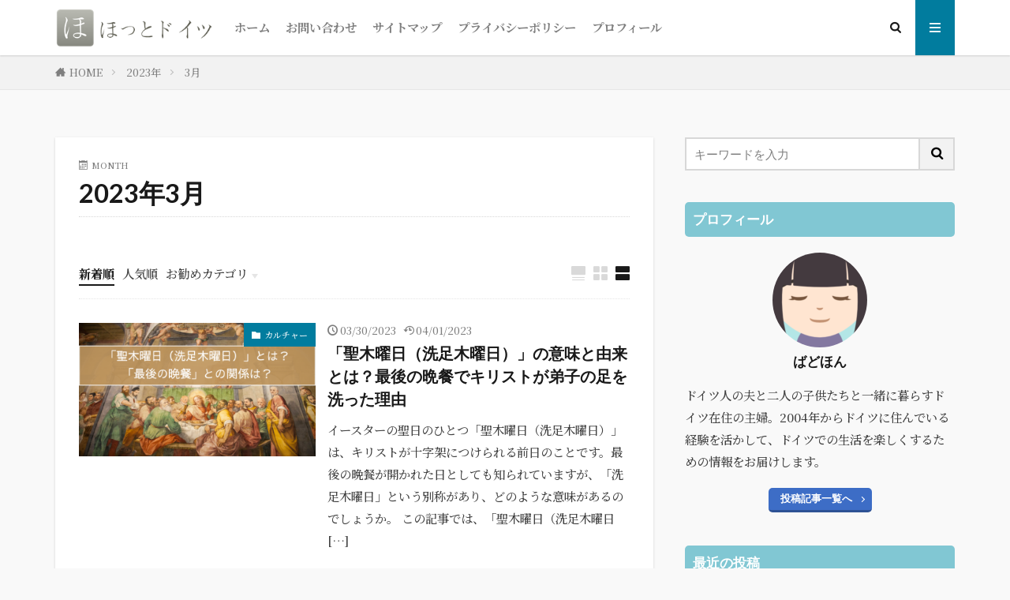

--- FILE ---
content_type: text/html; charset=UTF-8
request_url: https://badhong.com/2023/03/
body_size: 16803
content:
<!DOCTYPE html>

<html lang="ja" prefix="og: http://ogp.me/ns#" class="t-html 
t-large t-middle-pc">

<head prefix="og: http://ogp.me/ns# fb: http://ogp.me/ns/fb# article: http://ogp.me/ns/article#">
<meta charset="UTF-8">
<title>2023年3月│ほっとドイツ</title>
<meta name='robots' content='max-image-preview:large' />
<link rel='dns-prefetch' href='//www.googletagmanager.com' />
<link rel='stylesheet' id='dashicons-css' href='https://badhong.com/wp-includes/css/dashicons.min.css?ver=6.3.7' type='text/css' media='all' />
<link rel='stylesheet' id='thickbox-css' href='https://badhong.com/wp-includes/js/thickbox/thickbox.css?ver=6.3.7' type='text/css' media='all' />
<link rel='stylesheet' id='wp-block-library-css' href='https://badhong.com/wp-includes/css/dist/block-library/style.min.css?ver=6.3.7' type='text/css' media='all' />
<style id='rinkerg-gutenberg-rinker-style-inline-css' type='text/css'>
.wp-block-create-block-block{background-color:#21759b;color:#fff;padding:2px}

</style>
<link rel='stylesheet' id='coblocks-frontend-css' href='https://badhong.com/wp-content/plugins/coblocks/dist/style-coblocks-1.css?ver=3.1.16' type='text/css' media='all' />
<link rel='stylesheet' id='coblocks-extensions-css' href='https://badhong.com/wp-content/plugins/coblocks/dist/style-coblocks-extensions.css?ver=3.1.16' type='text/css' media='all' />
<link rel='stylesheet' id='coblocks-animation-css' href='https://badhong.com/wp-content/plugins/coblocks/dist/style-coblocks-animation.css?ver=2677611078ee87eb3b1c' type='text/css' media='all' />
<style id='classic-theme-styles-inline-css' type='text/css'>
/*! This file is auto-generated */
.wp-block-button__link{color:#fff;background-color:#32373c;border-radius:9999px;box-shadow:none;text-decoration:none;padding:calc(.667em + 2px) calc(1.333em + 2px);font-size:1.125em}.wp-block-file__button{background:#32373c;color:#fff;text-decoration:none}
</style>
<style id='global-styles-inline-css' type='text/css'>
body{--wp--preset--color--black: #000000;--wp--preset--color--cyan-bluish-gray: #abb8c3;--wp--preset--color--white: #ffffff;--wp--preset--color--pale-pink: #f78da7;--wp--preset--color--vivid-red: #cf2e2e;--wp--preset--color--luminous-vivid-orange: #ff6900;--wp--preset--color--luminous-vivid-amber: #fcb900;--wp--preset--color--light-green-cyan: #7bdcb5;--wp--preset--color--vivid-green-cyan: #00d084;--wp--preset--color--pale-cyan-blue: #8ed1fc;--wp--preset--color--vivid-cyan-blue: #0693e3;--wp--preset--color--vivid-purple: #9b51e0;--wp--preset--gradient--vivid-cyan-blue-to-vivid-purple: linear-gradient(135deg,rgba(6,147,227,1) 0%,rgb(155,81,224) 100%);--wp--preset--gradient--light-green-cyan-to-vivid-green-cyan: linear-gradient(135deg,rgb(122,220,180) 0%,rgb(0,208,130) 100%);--wp--preset--gradient--luminous-vivid-amber-to-luminous-vivid-orange: linear-gradient(135deg,rgba(252,185,0,1) 0%,rgba(255,105,0,1) 100%);--wp--preset--gradient--luminous-vivid-orange-to-vivid-red: linear-gradient(135deg,rgba(255,105,0,1) 0%,rgb(207,46,46) 100%);--wp--preset--gradient--very-light-gray-to-cyan-bluish-gray: linear-gradient(135deg,rgb(238,238,238) 0%,rgb(169,184,195) 100%);--wp--preset--gradient--cool-to-warm-spectrum: linear-gradient(135deg,rgb(74,234,220) 0%,rgb(151,120,209) 20%,rgb(207,42,186) 40%,rgb(238,44,130) 60%,rgb(251,105,98) 80%,rgb(254,248,76) 100%);--wp--preset--gradient--blush-light-purple: linear-gradient(135deg,rgb(255,206,236) 0%,rgb(152,150,240) 100%);--wp--preset--gradient--blush-bordeaux: linear-gradient(135deg,rgb(254,205,165) 0%,rgb(254,45,45) 50%,rgb(107,0,62) 100%);--wp--preset--gradient--luminous-dusk: linear-gradient(135deg,rgb(255,203,112) 0%,rgb(199,81,192) 50%,rgb(65,88,208) 100%);--wp--preset--gradient--pale-ocean: linear-gradient(135deg,rgb(255,245,203) 0%,rgb(182,227,212) 50%,rgb(51,167,181) 100%);--wp--preset--gradient--electric-grass: linear-gradient(135deg,rgb(202,248,128) 0%,rgb(113,206,126) 100%);--wp--preset--gradient--midnight: linear-gradient(135deg,rgb(2,3,129) 0%,rgb(40,116,252) 100%);--wp--preset--font-size--small: 13px;--wp--preset--font-size--medium: 20px;--wp--preset--font-size--large: 36px;--wp--preset--font-size--x-large: 42px;--wp--preset--spacing--20: 0.44rem;--wp--preset--spacing--30: 0.67rem;--wp--preset--spacing--40: 1rem;--wp--preset--spacing--50: 1.5rem;--wp--preset--spacing--60: 2.25rem;--wp--preset--spacing--70: 3.38rem;--wp--preset--spacing--80: 5.06rem;--wp--preset--shadow--natural: 6px 6px 9px rgba(0, 0, 0, 0.2);--wp--preset--shadow--deep: 12px 12px 50px rgba(0, 0, 0, 0.4);--wp--preset--shadow--sharp: 6px 6px 0px rgba(0, 0, 0, 0.2);--wp--preset--shadow--outlined: 6px 6px 0px -3px rgba(255, 255, 255, 1), 6px 6px rgba(0, 0, 0, 1);--wp--preset--shadow--crisp: 6px 6px 0px rgba(0, 0, 0, 1);}:where(.is-layout-flex){gap: 0.5em;}:where(.is-layout-grid){gap: 0.5em;}body .is-layout-flow > .alignleft{float: left;margin-inline-start: 0;margin-inline-end: 2em;}body .is-layout-flow > .alignright{float: right;margin-inline-start: 2em;margin-inline-end: 0;}body .is-layout-flow > .aligncenter{margin-left: auto !important;margin-right: auto !important;}body .is-layout-constrained > .alignleft{float: left;margin-inline-start: 0;margin-inline-end: 2em;}body .is-layout-constrained > .alignright{float: right;margin-inline-start: 2em;margin-inline-end: 0;}body .is-layout-constrained > .aligncenter{margin-left: auto !important;margin-right: auto !important;}body .is-layout-constrained > :where(:not(.alignleft):not(.alignright):not(.alignfull)){max-width: var(--wp--style--global--content-size);margin-left: auto !important;margin-right: auto !important;}body .is-layout-constrained > .alignwide{max-width: var(--wp--style--global--wide-size);}body .is-layout-flex{display: flex;}body .is-layout-flex{flex-wrap: wrap;align-items: center;}body .is-layout-flex > *{margin: 0;}body .is-layout-grid{display: grid;}body .is-layout-grid > *{margin: 0;}:where(.wp-block-columns.is-layout-flex){gap: 2em;}:where(.wp-block-columns.is-layout-grid){gap: 2em;}:where(.wp-block-post-template.is-layout-flex){gap: 1.25em;}:where(.wp-block-post-template.is-layout-grid){gap: 1.25em;}.has-black-color{color: var(--wp--preset--color--black) !important;}.has-cyan-bluish-gray-color{color: var(--wp--preset--color--cyan-bluish-gray) !important;}.has-white-color{color: var(--wp--preset--color--white) !important;}.has-pale-pink-color{color: var(--wp--preset--color--pale-pink) !important;}.has-vivid-red-color{color: var(--wp--preset--color--vivid-red) !important;}.has-luminous-vivid-orange-color{color: var(--wp--preset--color--luminous-vivid-orange) !important;}.has-luminous-vivid-amber-color{color: var(--wp--preset--color--luminous-vivid-amber) !important;}.has-light-green-cyan-color{color: var(--wp--preset--color--light-green-cyan) !important;}.has-vivid-green-cyan-color{color: var(--wp--preset--color--vivid-green-cyan) !important;}.has-pale-cyan-blue-color{color: var(--wp--preset--color--pale-cyan-blue) !important;}.has-vivid-cyan-blue-color{color: var(--wp--preset--color--vivid-cyan-blue) !important;}.has-vivid-purple-color{color: var(--wp--preset--color--vivid-purple) !important;}.has-black-background-color{background-color: var(--wp--preset--color--black) !important;}.has-cyan-bluish-gray-background-color{background-color: var(--wp--preset--color--cyan-bluish-gray) !important;}.has-white-background-color{background-color: var(--wp--preset--color--white) !important;}.has-pale-pink-background-color{background-color: var(--wp--preset--color--pale-pink) !important;}.has-vivid-red-background-color{background-color: var(--wp--preset--color--vivid-red) !important;}.has-luminous-vivid-orange-background-color{background-color: var(--wp--preset--color--luminous-vivid-orange) !important;}.has-luminous-vivid-amber-background-color{background-color: var(--wp--preset--color--luminous-vivid-amber) !important;}.has-light-green-cyan-background-color{background-color: var(--wp--preset--color--light-green-cyan) !important;}.has-vivid-green-cyan-background-color{background-color: var(--wp--preset--color--vivid-green-cyan) !important;}.has-pale-cyan-blue-background-color{background-color: var(--wp--preset--color--pale-cyan-blue) !important;}.has-vivid-cyan-blue-background-color{background-color: var(--wp--preset--color--vivid-cyan-blue) !important;}.has-vivid-purple-background-color{background-color: var(--wp--preset--color--vivid-purple) !important;}.has-black-border-color{border-color: var(--wp--preset--color--black) !important;}.has-cyan-bluish-gray-border-color{border-color: var(--wp--preset--color--cyan-bluish-gray) !important;}.has-white-border-color{border-color: var(--wp--preset--color--white) !important;}.has-pale-pink-border-color{border-color: var(--wp--preset--color--pale-pink) !important;}.has-vivid-red-border-color{border-color: var(--wp--preset--color--vivid-red) !important;}.has-luminous-vivid-orange-border-color{border-color: var(--wp--preset--color--luminous-vivid-orange) !important;}.has-luminous-vivid-amber-border-color{border-color: var(--wp--preset--color--luminous-vivid-amber) !important;}.has-light-green-cyan-border-color{border-color: var(--wp--preset--color--light-green-cyan) !important;}.has-vivid-green-cyan-border-color{border-color: var(--wp--preset--color--vivid-green-cyan) !important;}.has-pale-cyan-blue-border-color{border-color: var(--wp--preset--color--pale-cyan-blue) !important;}.has-vivid-cyan-blue-border-color{border-color: var(--wp--preset--color--vivid-cyan-blue) !important;}.has-vivid-purple-border-color{border-color: var(--wp--preset--color--vivid-purple) !important;}.has-vivid-cyan-blue-to-vivid-purple-gradient-background{background: var(--wp--preset--gradient--vivid-cyan-blue-to-vivid-purple) !important;}.has-light-green-cyan-to-vivid-green-cyan-gradient-background{background: var(--wp--preset--gradient--light-green-cyan-to-vivid-green-cyan) !important;}.has-luminous-vivid-amber-to-luminous-vivid-orange-gradient-background{background: var(--wp--preset--gradient--luminous-vivid-amber-to-luminous-vivid-orange) !important;}.has-luminous-vivid-orange-to-vivid-red-gradient-background{background: var(--wp--preset--gradient--luminous-vivid-orange-to-vivid-red) !important;}.has-very-light-gray-to-cyan-bluish-gray-gradient-background{background: var(--wp--preset--gradient--very-light-gray-to-cyan-bluish-gray) !important;}.has-cool-to-warm-spectrum-gradient-background{background: var(--wp--preset--gradient--cool-to-warm-spectrum) !important;}.has-blush-light-purple-gradient-background{background: var(--wp--preset--gradient--blush-light-purple) !important;}.has-blush-bordeaux-gradient-background{background: var(--wp--preset--gradient--blush-bordeaux) !important;}.has-luminous-dusk-gradient-background{background: var(--wp--preset--gradient--luminous-dusk) !important;}.has-pale-ocean-gradient-background{background: var(--wp--preset--gradient--pale-ocean) !important;}.has-electric-grass-gradient-background{background: var(--wp--preset--gradient--electric-grass) !important;}.has-midnight-gradient-background{background: var(--wp--preset--gradient--midnight) !important;}.has-small-font-size{font-size: var(--wp--preset--font-size--small) !important;}.has-medium-font-size{font-size: var(--wp--preset--font-size--medium) !important;}.has-large-font-size{font-size: var(--wp--preset--font-size--large) !important;}.has-x-large-font-size{font-size: var(--wp--preset--font-size--x-large) !important;}
.wp-block-navigation a:where(:not(.wp-element-button)){color: inherit;}
:where(.wp-block-post-template.is-layout-flex){gap: 1.25em;}:where(.wp-block-post-template.is-layout-grid){gap: 1.25em;}
:where(.wp-block-columns.is-layout-flex){gap: 2em;}:where(.wp-block-columns.is-layout-grid){gap: 2em;}
.wp-block-pullquote{font-size: 1.5em;line-height: 1.6;}
</style>
<link rel='stylesheet' id='wp-components-css' href='https://badhong.com/wp-includes/css/dist/components/style.min.css?ver=6.3.7' type='text/css' media='all' />
<link rel='stylesheet' id='godaddy-styles-css' href='https://badhong.com/wp-content/plugins/coblocks/includes/Dependencies/GoDaddy/Styles/build/latest.css?ver=2.0.2' type='text/css' media='all' />
<link rel='stylesheet' id='yyi_rinker_stylesheet-css' href='https://badhong.com/wp-content/plugins/yyi-rinker/css/style.css?v=1.11.1&#038;ver=6.3.7' type='text/css' media='all' />
<script src='https://badhong.com/wp-includes/js/jquery/jquery.min.js?ver=3.7.0' id='jquery-core-js'></script>
<script src='https://badhong.com/wp-includes/js/jquery/jquery-migrate.min.js?ver=3.4.1' id='jquery-migrate-js'></script>
<link rel="https://api.w.org/" href="https://badhong.com/wp-json/" /><meta name="generator" content="Site Kit by Google 1.170.0" /><style>
.yyi-rinker-images {
    display: flex;
    justify-content: center;
    align-items: center;
    position: relative;

}
div.yyi-rinker-image img.yyi-rinker-main-img.hidden {
    display: none;
}

.yyi-rinker-images-arrow {
    cursor: pointer;
    position: absolute;
    top: 50%;
    display: block;
    margin-top: -11px;
    opacity: 0.6;
    width: 22px;
}

.yyi-rinker-images-arrow-left{
    left: -10px;
}
.yyi-rinker-images-arrow-right{
    right: -10px;
}

.yyi-rinker-images-arrow-left.hidden {
    display: none;
}

.yyi-rinker-images-arrow-right.hidden {
    display: none;
}
div.yyi-rinker-contents.yyi-rinker-design-tate  div.yyi-rinker-box{
    flex-direction: column;
}

div.yyi-rinker-contents.yyi-rinker-design-slim div.yyi-rinker-box .yyi-rinker-links {
    flex-direction: column;
}

div.yyi-rinker-contents.yyi-rinker-design-slim div.yyi-rinker-info {
    width: 100%;
}

div.yyi-rinker-contents.yyi-rinker-design-slim .yyi-rinker-title {
    text-align: center;
}

div.yyi-rinker-contents.yyi-rinker-design-slim .yyi-rinker-links {
    text-align: center;
}
div.yyi-rinker-contents.yyi-rinker-design-slim .yyi-rinker-image {
    margin: auto;
}

div.yyi-rinker-contents.yyi-rinker-design-slim div.yyi-rinker-info ul.yyi-rinker-links li {
	align-self: stretch;
}
div.yyi-rinker-contents.yyi-rinker-design-slim div.yyi-rinker-box div.yyi-rinker-info {
	padding: 0;
}
div.yyi-rinker-contents.yyi-rinker-design-slim div.yyi-rinker-box {
	flex-direction: column;
	padding: 14px 5px 0;
}

.yyi-rinker-design-slim div.yyi-rinker-box div.yyi-rinker-info {
	text-align: center;
}

.yyi-rinker-design-slim div.price-box span.price {
	display: block;
}

div.yyi-rinker-contents.yyi-rinker-design-slim div.yyi-rinker-info div.yyi-rinker-title a{
	font-size:16px;
}

div.yyi-rinker-contents.yyi-rinker-design-slim ul.yyi-rinker-links li.amazonkindlelink:before,  div.yyi-rinker-contents.yyi-rinker-design-slim ul.yyi-rinker-links li.amazonlink:before,  div.yyi-rinker-contents.yyi-rinker-design-slim ul.yyi-rinker-links li.rakutenlink:before, div.yyi-rinker-contents.yyi-rinker-design-slim ul.yyi-rinker-links li.yahoolink:before, div.yyi-rinker-contents.yyi-rinker-design-slim ul.yyi-rinker-links li.mercarilink:before {
	font-size:12px;
}

div.yyi-rinker-contents.yyi-rinker-design-slim ul.yyi-rinker-links li a {
	font-size: 13px;
}
.entry-content ul.yyi-rinker-links li {
	padding: 0;
}

div.yyi-rinker-contents .yyi-rinker-attention.attention_desing_right_ribbon {
    width: 89px;
    height: 91px;
    position: absolute;
    top: -1px;
    right: -1px;
    left: auto;
    overflow: hidden;
}

div.yyi-rinker-contents .yyi-rinker-attention.attention_desing_right_ribbon span {
    display: inline-block;
    width: 146px;
    position: absolute;
    padding: 4px 0;
    left: -13px;
    top: 12px;
    text-align: center;
    font-size: 12px;
    line-height: 24px;
    -webkit-transform: rotate(45deg);
    transform: rotate(45deg);
    box-shadow: 0 1px 3px rgba(0, 0, 0, 0.2);
}

div.yyi-rinker-contents .yyi-rinker-attention.attention_desing_right_ribbon {
    background: none;
}
.yyi-rinker-attention.attention_desing_right_ribbon .yyi-rinker-attention-after,
.yyi-rinker-attention.attention_desing_right_ribbon .yyi-rinker-attention-before{
display:none;
}
div.yyi-rinker-use-right_ribbon div.yyi-rinker-title {
    margin-right: 2rem;
}

				</style><link class="css-async" rel href="https://badhong.com/wp-content/themes/the-thor/css/icon.min.css">
<link class="css-async" rel href="https://fonts.googleapis.com/css?family=Lato:100,300,400,700,900">
<link class="css-async" rel href="https://fonts.googleapis.com/css?family=Fjalla+One">
<link rel="stylesheet" href="https://fonts.googleapis.com/css?family=Noto+Sans+JP:100,200,300,400,500,600,700,800,900">
<link rel="stylesheet" href="https://badhong.com/wp-content/themes/the-thor/style.min.css">
<link class="css-async" rel href="https://badhong.com/wp-content/themes/the-thor-child/style-user.css?1616829643">
<link rel="next" href="https://badhong.com/2023/03/page/2/" />
<script src="https://ajax.googleapis.com/ajax/libs/jquery/1.12.4/jquery.min.js"></script>
<meta http-equiv="X-UA-Compatible" content="IE=edge">
<meta name="viewport" content="width=device-width, initial-scale=1, viewport-fit=cover"/>
<script>
(function(i,s,o,g,r,a,m){i['GoogleAnalyticsObject']=r;i[r]=i[r]||function(){
(i[r].q=i[r].q||[]).push(arguments)},i[r].l=1*new Date();a=s.createElement(o),
m=s.getElementsByTagName(o)[0];a.async=1;a.src=g;m.parentNode.insertBefore(a,m)
})(window,document,'script','https://www.google-analytics.com/analytics.js','ga');

ga('create', 'UA-196102949-1', 'auto');
ga('send', 'pageview');
</script>
<style>
.widget.widget_nav_menu ul.menu{border-color: rgba(1,124,158,0.15);}.widget.widget_nav_menu ul.menu li{border-color: rgba(1,124,158,0.75);}.widget.widget_nav_menu ul.menu .sub-menu li{border-color: rgba(1,124,158,0.15);}.widget.widget_nav_menu ul.menu .sub-menu li .sub-menu li:first-child{border-color: rgba(1,124,158,0.15);}.widget.widget_nav_menu ul.menu li a:hover{background-color: rgba(1,124,158,0.75);}.widget.widget_nav_menu ul.menu .current-menu-item > a{background-color: rgba(1,124,158,0.75);}.widget.widget_nav_menu ul.menu li .sub-menu li a:before {color:#017c9e;}.widget.widget_nav_menu ul.menu li a{background-color:#017c9e;}.widget.widget_nav_menu ul.menu .sub-menu a:hover{color:#017c9e;}.widget.widget_nav_menu ul.menu .sub-menu .current-menu-item a{color:#017c9e;}.widget.widget_categories ul{border-color: rgba(1,124,158,0.15);}.widget.widget_categories ul li{border-color: rgba(1,124,158,0.75);}.widget.widget_categories ul .children li{border-color: rgba(1,124,158,0.15);}.widget.widget_categories ul .children li .children li:first-child{border-color: rgba(1,124,158,0.15);}.widget.widget_categories ul li a:hover{background-color: rgba(1,124,158,0.75);}.widget.widget_categories ul .current-menu-item > a{background-color: rgba(1,124,158,0.75);}.widget.widget_categories ul li .children li a:before {color:#017c9e;}.widget.widget_categories ul li a{background-color:#017c9e;}.widget.widget_categories ul .children a:hover{color:#017c9e;}.widget.widget_categories ul .children .current-menu-item a{color:#017c9e;}.widgetSearch__input:hover{border-color:#017c9e;}.widgetCatTitle{background-color:#017c9e;}.widgetCatTitle__inner{background-color:#017c9e;}.widgetSearch__submit:hover{background-color:#017c9e;}.widgetProfile__sns{background-color:#017c9e;}.widget.widget_calendar .calendar_wrap tbody a:hover{background-color:#017c9e;}.widget ul li a:hover{color:#017c9e;}.widget.widget_rss .rsswidget:hover{color:#017c9e;}.widget.widget_tag_cloud a:hover{background-color:#017c9e;}.widget select:hover{border-color:#017c9e;}.widgetSearch__checkLabel:hover:after{border-color:#017c9e;}.widgetSearch__check:checked .widgetSearch__checkLabel:before, .widgetSearch__check:checked + .widgetSearch__checkLabel:before{border-color:#017c9e;}.widgetTab__item.current{border-top-color:#017c9e;}.widgetTab__item:hover{border-top-color:#017c9e;}.searchHead__title{background-color:#017c9e;}.searchHead__submit:hover{color:#017c9e;}.menuBtn__close:hover{color:#017c9e;}.menuBtn__link:hover{color:#017c9e;}@media only screen and (min-width: 992px){.menuBtn__link {background-color:#017c9e;}}.t-headerCenter .menuBtn__link:hover{color:#017c9e;}.searchBtn__close:hover{color:#017c9e;}.searchBtn__link:hover{color:#017c9e;}.breadcrumb__item a:hover{color:#017c9e;}.pager__item{color:#017c9e;}.pager__item:hover, .pager__item-current{background-color:#017c9e; color:#fff;}.page-numbers{color:#017c9e;}.page-numbers:hover, .page-numbers.current{background-color:#017c9e; color:#fff;}.pagePager__item{color:#017c9e;}.pagePager__item:hover, .pagePager__item-current{background-color:#017c9e; color:#fff;}.heading a:hover{color:#017c9e;}.eyecatch__cat{background-color:#017c9e;}.the__category{background-color:#017c9e;}.dateList__item a:hover{color:#017c9e;}.controllerFooter__item:last-child{background-color:#017c9e;}.controllerFooter__close{background-color:#017c9e;}.bottomFooter__topBtn{background-color:#017c9e;}.mask-color{background-color:#017c9e;}.mask-colorgray{background-color:#017c9e;}.pickup3__item{background-color:#017c9e;}.categoryBox__title{color:#017c9e;}.comments__list .comment-meta{background-color:#017c9e;}.comment-respond .submit{background-color:#017c9e;}.prevNext__pop{background-color:#017c9e;}.swiper-pagination-bullet-active{background-color:#017c9e;}.swiper-slider .swiper-button-next, .swiper-slider .swiper-container-rtl .swiper-button-prev, .swiper-slider .swiper-button-prev, .swiper-slider .swiper-container-rtl .swiper-button-next	{background-color:#017c9e;}body{background:#f9f9f9;}.l-header{background-color:#ffffff;}.globalNavi::before{background: -webkit-gradient(linear,left top,right top,color-stop(0%,rgba(255,255,255,0)),color-stop(100%,#ffffff));}.snsFooter{background-color:#003a6d}.widget-main .heading.heading-widget{background-color:#333333}.widget-main .heading.heading-widgetsimple{background-color:#333333}.widget-main .heading.heading-widgetsimplewide{background-color:#333333}.widget-main .heading.heading-widgetwide{background-color:#333333}.widget-main .heading.heading-widgetbottom:before{border-color:#333333}.widget-main .heading.heading-widgetborder{border-color:#333333}.widget-main .heading.heading-widgetborder::before,.widget-main .heading.heading-widgetborder::after{background-color:#333333}.widget-side .heading.heading-widget{background-color:#81c7d3}.widget-side .heading.heading-widgetsimple{background-color:#81c7d3}.widget-side .heading.heading-widgetsimplewide{background-color:#81c7d3}.widget-side .heading.heading-widgetwide{background-color:#81c7d3}.widget-side .heading.heading-widgetbottom:before{border-color:#81c7d3}.widget-side .heading.heading-widgetborder{border-color:#81c7d3}.widget-side .heading.heading-widgetborder::before,.widget-side .heading.heading-widgetborder::after{background-color:#81c7d3}.widget-foot .heading.heading-widget{background-color:#c9c9c9}.widget-foot .heading.heading-widgetsimple{background-color:#c9c9c9}.widget-foot .heading.heading-widgetsimplewide{background-color:#c9c9c9}.widget-foot .heading.heading-widgetwide{background-color:#c9c9c9}.widget-foot .heading.heading-widgetbottom:before{border-color:#c9c9c9}.widget-foot .heading.heading-widgetborder{border-color:#c9c9c9}.widget-foot .heading.heading-widgetborder::before,.widget-foot .heading.heading-widgetborder::after{background-color:#c9c9c9}.widget-menu .heading.heading-widget{background-color:#017c9e}.widget-menu .heading.heading-widgetsimple{background-color:#017c9e}.widget-menu .heading.heading-widgetsimplewide{background-color:#017c9e}.widget-menu .heading.heading-widgetwide{background-color:#017c9e}.widget-menu .heading.heading-widgetbottom:before{border-color:#017c9e}.widget-menu .heading.heading-widgetborder{border-color:#017c9e}.widget-menu .heading.heading-widgetborder::before,.widget-menu .heading.heading-widgetborder::after{background-color:#017c9e}.still{height: 130px;}@media only screen and (min-width: 768px){.still {height: 400px;}}.still.still-movie .still__box{background-image:url(https://badhong.com/wp-content/uploads/2021/03/two-girls-1828539-768x512.jpg);}@media only screen and (min-width: 768px){.still.still-movie .still__box{background-image:url(https://badhong.com/wp-content/uploads/2021/03/two-girls-1828539.jpg);}}.pickup3__bg.mask.mask-colorgray{background-color:#d9a300}.rankingBox__bg{background-color:#017c9e}.the__ribbon{background-color:#bc3531}.the__ribbon:after{border-left-color:#bc3531; border-right-color:#bc3531}.eyecatch__link.eyecatch__link-mask:hover::after{content: "READ MORE";}.eyecatch__link.eyecatch__link-maskzoom:hover::after{content: "READ MORE";}.eyecatch__link.eyecatch__link-maskzoomrotate:hover::after{content: "READ MORE";}.content .balloon .balloon__img-left div {background-image:url("https://badhong.com/wp-content/uploads/2021/03/in63397972803123213335.png");}.content .balloon .balloon__img-right div {background-image:url("https://badhong.com/wp-content/uploads/2021/03/yl63397972803123213318.png");}.cc-ft5{color:#4393c1;}.cc-hv5:hover{color:#4393c1;}.cc-bg5{background-color:#4393c1;}.cc-br5{border-color:#4393c1;}.postcta-bg{background-color:#3970a2}.content .afTagBox__btnDetail{background-color:#017c9e;}.widget .widgetAfTag__btnDetail{background-color:#017c9e;}.content .afTagBox__btnAf{background-color:#017c9e;}.widget .widgetAfTag__btnAf{background-color:#017c9e;}.content a{color:#1f35c4;}.phrase a{color:#1f35c4;}.content .sitemap li a:hover{color:#1f35c4;}.content h2 a:hover,.content h3 a:hover,.content h4 a:hover,.content h5 a:hover{color:#1f35c4;}.content ul.menu li a:hover{color:#1f35c4;}.content .es-LiconBox:before{background-color:#a83f3f;}.content .es-LiconCircle:before{background-color:#a83f3f;}.content .es-BTiconBox:before{background-color:#a83f3f;}.content .es-BTiconCircle:before{background-color:#a83f3f;}.content .es-BiconObi{border-color:#a83f3f;}.content .es-BiconCorner:before{background-color:#a83f3f;}.content .es-BiconCircle:before{background-color:#a83f3f;}.content .es-BmarkHatena::before{background-color:#005293;}.content .es-BmarkExcl::before{background-color:#e8544e;}.content .es-BmarkQ::before{background-color:#005293;}.content .es-BmarkQ::after{border-top-color:#005293;}.content .es-BmarkA::before{color:#b60105;}.content .es-BsubTradi::before{color:#ffffff;background-color:#02a1c9;border-color:#2457af;}.btn__link-primary{color:#ffffff; background-color:#3a70bc;}.content .btn__link-primary{color:#ffffff; background-color:#3a70bc;}.searchBtn__contentInner .btn__link-search{color:#ffffff; background-color:#3a70bc;}.btn__link-secondary{color:#ffffff; background-color:#3d6dc6;}.content .btn__link-secondary{color:#ffffff; background-color:#3d6dc6;}.btn__link-search{color:#ffffff; background-color:#3d6dc6;}.btn__link-normal{color:#1e73be;}.content .btn__link-normal{color:#1e73be;}.btn__link-normal:hover{background-color:#1e73be;}.content .btn__link-normal:hover{background-color:#1e73be;}.comments__list .comment-reply-link{color:#1e73be;}.comments__list .comment-reply-link:hover{background-color:#1e73be;}@media only screen and (min-width: 992px){.subNavi__link-pickup{color:#1e73be;}}@media only screen and (min-width: 992px){.subNavi__link-pickup:hover{background-color:#1e73be;}}.partsH2-21 h2{color:#ffffff; background-color:#366baf;}.partsH3-2 h3{color:#333333;}.partsH3-2 h3::after{border-color:#0b54a8;}.partsH4-12 h4{color:#333333; border-left-color:#0b54a8; border-bottom-color:#0b54a8;}.content h5{color:#191919}.content ul > li::before{color:#17a2d8;}.content ul{color:#333333;}.content ol > li::before{color:#036b9b; border-color:#036b9b;}.content ol > li > ol > li::before{background-color:#036b9b; border-color:#036b9b;}.content ol > li > ol > li > ol > li::before{color:#036b9b; border-color:#036b9b;}.content ol{color:#333333;}.content .balloon .balloon__text{color:#191919; background-color:#f2f2f2;}.content .balloon .balloon__text-left:before{border-left-color:#f2f2f2;}.content .balloon .balloon__text-right:before{border-right-color:#f2f2f2;}.content .balloon-boder .balloon__text{color:#191919; background-color:#ffffff;  border-color:#d8d8d8;}.content .balloon-boder .balloon__text-left:before{border-left-color:#d8d8d8;}.content .balloon-boder .balloon__text-left:after{border-left-color:#ffffff;}.content .balloon-boder .balloon__text-right:before{border-right-color:#d8d8d8;}.content .balloon-boder .balloon__text-right:after{border-right-color:#ffffff;}.content blockquote{color:#191919; background-color:#f2f2f2;}.content blockquote::before{color:#d8d8d8;}.content table{color:#191919; border-top-color:#E5E5E5; border-left-color:#E5E5E5;}.content table th{background:#7f7f7f; color:#ffffff; ;border-right-color:#E5E5E5; border-bottom-color:#E5E5E5;}.content table td{background:#ffffff; ;border-right-color:#E5E5E5; border-bottom-color:#E5E5E5;}.content table tr:nth-child(odd) td{background-color:#f2f2f2;}
</style>
<link rel="icon" href="https://badhong.com/wp-content/uploads/2021/03/yl63397972803123213318-1-150x150.png" sizes="32x32" />
<link rel="icon" href="https://badhong.com/wp-content/uploads/2021/03/yl63397972803123213318-1.png" sizes="192x192" />
<link rel="apple-touch-icon" href="https://badhong.com/wp-content/uploads/2021/03/yl63397972803123213318-1.png" />
<meta name="msapplication-TileImage" content="https://badhong.com/wp-content/uploads/2021/03/yl63397972803123213318-1.png" />
		<style type="text/css" id="wp-custom-css">
			body p,ul,ol,span,.t-noto,.globalNavi__list li a,.bottomFooter__list li a,.profile__description{
font-family: 'Sawarabi Gothic', sans-serif;
}
body p,ul,ol,span,.t-noto,.globalNavi__list li a,.bottomFooter__list li a,.profile__description{
font-family: 'Noto Serif JP', serif;
}
.content ul > li::before {
font-family: "icomoon";
content: "\ea1e";
padding-right:10px;
transform: scale(1.0);
}.content ul li {
padding-left: 20px;
}		</style>
		<meta property="og:site_name" content="ほっとドイツ" />
<meta property="og:type" content="website" />
<meta property="og:title" content="2023年3月│ほっとドイツ" />
<meta property="og:description" content="" />
<meta property="og:url" content="https://badhong.com/2026/01/" />
<meta property="og:image" content="https://badhong.com/wp-content/themes/the-thor/img/img_no_768.gif" />
<meta name="twitter:card" content="summary_large_image" />
<meta name="twitter:site" content="@2iWgIlzvujYzYHG" />

<script data-ad-client="ca-pub-9212892688802893" async src="https://pagead2.googlesyndication.com/pagead/js/adsbygoogle.js"></script>
</head>
<body class="t-hiragino t-logoSp25 t-logoPc50 t-footerFixed" id="top">
    <header class="l-header l-header-shadow"> <div class="container container-header"><p class="siteTitle"><a class="siteTitle__link" href="https://badhong.com"><img class="siteTitle__logo" src="https://badhong.com/wp-content/uploads/2021/05/1_Primary_logo_on_transparent_289x67.png" alt="ほっとドイツ" width="273" height="66" >  </a></p><nav class="globalNavi"><div class="globalNavi__inner"><ul class="globalNavi__list"><li id="menu-item-173" class="menu-item menu-item-type-custom menu-item-object-custom menu-item-home menu-item-173"><a href="https://badhong.com">ホーム</a></li><li id="menu-item-190" class="menu-item menu-item-type-post_type menu-item-object-page menu-item-190"><a href="https://badhong.com/contact/">お問い合わせ</a></li><li id="menu-item-196" class="menu-item menu-item-type-post_type menu-item-object-page menu-item-196"><a href="https://badhong.com/sitemap/">サイトマップ</a></li><li id="menu-item-1325" class="menu-item menu-item-type-post_type menu-item-object-page menu-item-1325"><a href="https://badhong.com/privacypolicy/">プライバシーポリシー</a></li><li id="menu-item-1676" class="menu-item menu-item-type-post_type menu-item-object-page menu-item-1676"><a href="https://badhong.com/self-introduction/">プロフィール</a></li></ul></div></nav><div class="searchBtn searchBtn-right ">  <input class="searchBtn__checkbox" id="searchBtn-checkbox" type="checkbox">  <label class="searchBtn__link searchBtn__link-text icon-search" for="searchBtn-checkbox"></label>  <label class="searchBtn__unshown" for="searchBtn-checkbox"></label>  <div class="searchBtn__content"> <div class="searchBtn__scroll"><label class="searchBtn__close" for="searchBtn-checkbox"><i class="icon-close"></i>CLOSE</label><div class="searchBtn__contentInner">  <aside class="widget">  <div class="widgetSearch"> <form method="get" action="https://badhong.com" target="_top">  <div class="widgetSearch__contents"> <h3 class="heading heading-tertiary">キーワード</h3> <input class="widgetSearch__input widgetSearch__input-max" type="text" name="s" placeholder="キーワードを入力" value=""></div>  <div class="widgetSearch__contents"> <h3 class="heading heading-tertiary">カテゴリー</h3><select  name='cat' id='cat_697047849e871' class='widgetSearch__select'><option value=''>カテゴリーを選択</option><option class="level-0" value="5">ドイツ生活</option><option class="level-0" value="9">ドイツ旅行</option><option class="level-0" value="47">季節の行事</option><option class="level-0" value="50">社会・政治</option><option class="level-0" value="57">祝日</option><option class="level-0" value="58">カルチャー</option><option class="level-0" value="61">観光・トラベル</option><option class="level-0" value="64">フード</option><option class="level-0" value="66">育児</option><option class="level-0" value="68">雑記</option><option class="level-0" value="69">アイテム</option><option class="level-0" value="70">ライフ</option><option class="level-0" value="71">ヨーロッパ旅行</option></select>  </div> <div class="btn btn-search"> <button class="btn__link btn__link-search" type="submit" value="search">検索</button>  </div></form>  </div></aside></div> </div>  </div></div><div class="menuBtn ">  <input class="menuBtn__checkbox" id="menuBtn-checkbox" type="checkbox">  <label class="menuBtn__link menuBtn__link-text icon-menu" for="menuBtn-checkbox"></label>  <label class="menuBtn__unshown" for="menuBtn-checkbox"></label>  <div class="menuBtn__content"> <div class="menuBtn__scroll"><label class="menuBtn__close" for="menuBtn-checkbox"><i class="icon-close"></i>CLOSE</label><div class="menuBtn__contentInner"><nav class="menuBtn__navi"><div class="btn btn-center"><a class="btn__link btn__link-normal" href="https://fit-theme.com/the-thor/">　DOWNLOAD　</a></div> <ul class="menuBtn__naviList"><li class="menuBtn__naviItem"><a class="menuBtn__naviLink icon-twitter" href="https://twitter.com/2iWgIlzvujYzYHG"></a></li> </ul></nav>  <aside class="widget widget-menu widget_categories"><h2 class="heading heading-widgetsimple">カテゴリー</h2><ul><li class="cat-item cat-item-5"><a href="https://badhong.com/category/life/">ドイツ生活 <span class="widgetCount">158</span></a><ul class='children'><li class="cat-item cat-item-69"><a href="https://badhong.com/category/life/%e3%82%a2%e3%82%a4%e3%83%86%e3%83%a0/">アイテム <span class="widgetCount">1</span></a></li><li class="cat-item cat-item-58"><a href="https://badhong.com/category/life/culture/">カルチャー <span class="widgetCount">25</span></a></li><li class="cat-item cat-item-64"><a href="https://badhong.com/category/life/food/">フード <span class="widgetCount">19</span></a></li><li class="cat-item cat-item-70"><a href="https://badhong.com/category/life/%e3%83%a9%e3%82%a4%e3%83%95/">ライフ <span class="widgetCount">32</span></a></li><li class="cat-item cat-item-47"><a href="https://badhong.com/category/life/seasonalevent/">季節の行事 <span class="widgetCount">11</span></a></li><li class="cat-item cat-item-50"><a href="https://badhong.com/category/life/generally/">社会・政治 <span class="widgetCount">25</span></a></li><li class="cat-item cat-item-57"><a href="https://badhong.com/category/life/holiday/">祝日 <span class="widgetCount">19</span></a></li><li class="cat-item cat-item-66"><a href="https://badhong.com/category/life/%e8%82%b2%e5%85%90/">育児 <span class="widgetCount">31</span></a></li></ul></li><li class="cat-item cat-item-61"><a href="https://badhong.com/category/travel/">観光・トラベル <span class="widgetCount">10</span></a><ul class='children'><li class="cat-item cat-item-9"><a href="https://badhong.com/category/travel/travel-germany/">ドイツ旅行 <span class="widgetCount">3</span></a></li><li class="cat-item cat-item-71"><a href="https://badhong.com/category/travel/%e3%83%a8%e3%83%bc%e3%83%ad%e3%83%83%e3%83%91%e6%97%85%e8%a1%8c/">ヨーロッパ旅行 <span class="widgetCount">7</span></a></li></ul></li><li class="cat-item cat-item-68"><a href="https://badhong.com/category/%e9%9b%91%e8%a8%98/">雑記 <span class="widgetCount">22</span></a></li></ul></aside></div> </div>  </div></div> </div> <script async src="https://www.googletagmanager.com/gtag/js?id=UA-196102949-1"></script><script>  window.dataLayer = window.dataLayer || [];  function gtag(){dataLayer.push(arguments);}  gtag('js', new Date());  gtag('config', 'UA-196102949-1');</script> </header>      <div class="l-headerBottom"> <div class="wider"><div class="breadcrumb"><ul class="breadcrumb__list container"><li class="breadcrumb__item icon-home"><a href="https://badhong.com">HOME</a></li><li class="breadcrumb__item"><a href="https://badhong.com/2023/">2023年</a></li><li class="breadcrumb__item breadcrumb__item-current"><a href="https://badhong.com/2023/03/">3月</a></li></ul></div> </div> </div>      <div class="l-wrapper">   <main class="l-main u-shadow"><div class="dividerBottom">  <div class="archiveHead"> <div class="archiveHead__contents"><span class="archiveHead__subtitle"><i class="icon-calendar"></i>MONTH</span><h1 class="heading heading-primary">2023年3月</h1> </div>  </div></div><div class="dividerBottom">    <input type="radio" name="controller__viewRadio" value="viewWide" class="controller__viewRadio" id="viewWide" ><input type="radio" name="controller__viewRadio" value="viewCard" class="controller__viewRadio" id="viewCard" ><input type="radio" name="controller__viewRadio" value="viewNormal" class="controller__viewRadio" id="viewNormal" checked><ul class="controller "><li class="controller__item"><form method="get" name="newer" action="https://badhong.com/2023/03/"><input type="hidden" name="sort" value="newer" /><a class="controller__link is-current" href="javascript:newer.submit()">新着順</a></form></li><li class="controller__item"><form method="get" name="popular" action="https://badhong.com/2023/03/"><input type="hidden" name="sort" value="popular" /><a class="controller__link" href="javascript:popular.submit()">人気順</a></form></li><li class="controller__item"><input class="controller__catCheck" id="categoryPanel" type="checkbox"><label class="controller__catLabel" for="categoryPanel">お勧めカテゴリ</label><ul class="controller__catPanel"><li><a href="https://badhong.com/category/life/">ドイツ生活</a></li><li><a href="https://badhong.com/category/food-germany/">フード</a></li><li><a href="https://badhong.com/category/education/">育児</a></li><li><a href="https://badhong.com/category/travel/">観光・トラベル</a></li></ul></li><li class="controller__item controller__item-end"><label for="viewWide" class="controller__viewLabel viewWide icon-view_wide"></label></li><li class="controller__item"><label for="viewCard" class="controller__viewLabel viewCard icon-view_card"></label></li><li class="controller__item"><label for="viewNormal" class="controller__viewLabel viewNormal icon-view_normal"></label></li></ul>     <div class="archive"> <article class="archive__item"><div class="eyecatch"> <span class="eyecatch__cat cc-bg58"><a href="https://badhong.com/category/life/culture/">カルチャー</a></span>  <a class="eyecatch__link eyecatch__link-mask" href="https://badhong.com/gruendonnerstag-bedeutung/"> <img width="768" height="432" src="https://badhong.com/wp-content/themes/the-thor/img/dummy.gif" data-layzr="https://badhong.com/wp-content/uploads/2023/03/4b95d31387915c2cebdf27d73d27468d-768x432.png" class="attachment-icatch768 size-icatch768 wp-post-image" alt="" decoding="async" fetchpriority="high" /></a></div><div class="archive__contents"><ul class="dateList"> <li class="dateList__item icon-clock">03/30/2023</li>  <li class="dateList__item icon-update">04/01/2023</li>  </ul> <h2 class="heading heading-secondary"> <a href="https://badhong.com/gruendonnerstag-bedeutung/">「聖木曜日（洗足木曜日）」の意味と由来とは？最後の晩餐でキリストが弟子の足を洗った理由</a>  </h2>  <p class="phrase phrase-secondary">  イースターの聖日のひとつ「聖木曜日（洗足木曜日）」は、キリストが十字架につけられる前日のことです。最後の晩餐が開かれた日としても知られていますが、「洗足木曜日」という別称があり、どのような意味があるのでしょうか。 この記事では、「聖木曜日（洗足木曜日 [&hellip;]  </p>  </div> </article><article class="archive__item"><div class="eyecatch"> <span class="eyecatch__cat cc-bg58"><a href="https://badhong.com/category/life/culture/">カルチャー</a></span>  <a class="eyecatch__link eyecatch__link-mask" href="https://badhong.com/ostern-palmsonntag/"> <img width="768" height="432" src="https://badhong.com/wp-content/themes/the-thor/img/dummy.gif" data-layzr="https://badhong.com/wp-content/uploads/2023/03/851e25aa890bf352e172a3d8110a6e83-768x432.png" class="attachment-icatch768 size-icatch768 wp-post-image" alt="" decoding="async" /></a></div><div class="archive__contents"><ul class="dateList"> <li class="dateList__item icon-clock">03/28/2023</li>  <li class="dateList__item icon-update">04/01/2023</li>  </ul> <h2 class="heading heading-secondary"> <a href="https://badhong.com/ostern-palmsonntag/">イースターはいつからいつまで？「棕櫚の日」の意味と由来・エデンの園には善悪の知識の木も</a>  </h2>  <p class="phrase phrase-secondary">  イースター休暇が毎年４日間あり、その間だけを指してイースターだと思いがちですが、実はイースターはとても長く続くお祝いです。 「イースター」とは、イースターの当日の４０日前に始まり、イースター当日から５０日後に終わります。 イースターの始まりとなるのが [&hellip;]  </p>  </div> </article><article class="archive__item"><div class="eyecatch"> <span class="eyecatch__cat cc-bg68"><a href="https://badhong.com/category/%e9%9b%91%e8%a8%98/">雑記</a></span>  <a class="eyecatch__link eyecatch__link-mask" href="https://badhong.com/futuremapping-3daystrial/"> <img width="768" height="432" src="https://badhong.com/wp-content/themes/the-thor/img/dummy.gif" data-layzr="https://badhong.com/wp-content/uploads/2023/03/020699c75a24f358fcad8f3b41bac816-768x432.png" class="attachment-icatch768 size-icatch768 wp-post-image" alt="" decoding="async" /></a></div><div class="archive__contents"><ul class="dateList"> <li class="dateList__item icon-clock">03/26/2023</li></ul> <h2 class="heading heading-secondary"> <a href="https://badhong.com/futuremapping-3daystrial/">「フューチャーマッピング」を3日間トライして気づいたこと</a>  </h2>  <p class="phrase phrase-secondary">  「フューチャーマッピング」とは目標を実現するために、グラフにストーリーの創造性をかけ合わせてプランニングする思考法です。 プランニングができたら、あとは実行するだけ。やってみたかったけどやれないでいたことや、実現するには難しいと思い込んで諦めていたこ [&hellip;]  </p>  </div> </article><article class="archive__item"><div class="eyecatch"> <span class="eyecatch__cat cc-bg51"><a href="https://badhong.com/category/education/">育児</a></span>  <a class="eyecatch__link eyecatch__link-mask" href="https://badhong.com/kindergarten-grundschule-sichgewoehnen/"> <img width="768" height="432" src="https://badhong.com/wp-content/themes/the-thor/img/dummy.gif" data-layzr="https://badhong.com/wp-content/uploads/2023/03/89377108278197236ca192d1f9d95f39-768x432.png" class="attachment-icatch768 size-icatch768 wp-post-image" alt="" decoding="async" /></a></div><div class="archive__contents"><ul class="dateList"> <li class="dateList__item icon-clock">03/23/2023</li></ul> <h2 class="heading heading-secondary"> <a href="https://badhong.com/kindergarten-grundschule-sichgewoehnen/">【駐在・移住】ドイツの幼稚園・小学校生活に慣れるまでの期間とは？</a>  </h2>  <p class="phrase phrase-secondary">  ドイツに住むことになり不安なこととは、子どもが現地の幼稚園や学校に慣れるかどうかではないでしょうか。 ドイツの効率の幼稚園や学校は公用語のドイツ語が使われています。ドイツ語を習ったこともないのに、ドイツの幼稚園や学校に入ったら、どれくらいの期間で慣れ [&hellip;]  </p>  </div> </article><article class="archive__item"><div class="eyecatch"> <span class="eyecatch__cat cc-bg70"><a href="https://badhong.com/category/life/%e3%83%a9%e3%82%a4%e3%83%95/">ライフ</a></span>  <a class="eyecatch__link eyecatch__link-mask" href="https://badhong.com/jal-ana-zuschlag-guenstiger/"> <img width="768" height="432" src="https://badhong.com/wp-content/themes/the-thor/img/dummy.gif" data-layzr="https://badhong.com/wp-content/uploads/2023/03/9de637e02747d0229edb85efe8e21764-768x432.png" class="attachment-icatch768 size-icatch768 wp-post-image" alt="" decoding="async" /></a></div><div class="archive__contents"><ul class="dateList"> <li class="dateList__item icon-clock">03/21/2023</li>  <li class="dateList__item icon-update">03/21/2023</li>  </ul> <h2 class="heading heading-secondary"> <a href="https://badhong.com/jal-ana-zuschlag-guenstiger/">JALとANAが４月に燃料サーチャージ値下げ！でも海外在住者に恩恵は少なめかも</a>  </h2>  <p class="phrase phrase-secondary">  日本から出発する便と、海外から出発する便では、燃料サーチャージに違いがあることをご存知ですか。 JALとANAが2023年4月に燃料チャージを値下げするとの発表があり、「やったー！」と喜んでいたのですが、その詳細を知り、ぬか喜びさせた感が拭いきれない [&hellip;]  </p>  </div> </article><article class="archive__item"><div class="eyecatch"> <span class="eyecatch__cat cc-bg71"><a href="https://badhong.com/category/travel/%e3%83%a8%e3%83%bc%e3%83%ad%e3%83%83%e3%83%91%e6%97%85%e8%a1%8c/">ヨーロッパ旅行</a></span>  <a class="eyecatch__link eyecatch__link-mask" href="https://badhong.com/wien-belvedere-staatsoper-sachertorte/"> <img width="768" height="432" src="https://badhong.com/wp-content/themes/the-thor/img/dummy.gif" data-layzr="https://badhong.com/wp-content/uploads/2023/03/2f751c33b036b32131dc08e4846c7805-768x432.png" class="attachment-icatch768 size-icatch768 wp-post-image" alt="" decoding="async" /></a></div><div class="archive__contents"><ul class="dateList"> <li class="dateList__item icon-clock">03/20/2023</li></ul> <h2 class="heading heading-secondary"> <a href="https://badhong.com/wien-belvedere-staatsoper-sachertorte/">【ウィーン観光】「ベルヴェデーレ宮殿」でクリムト鑑賞！ザッハトルテも外せない</a>  </h2>  <p class="phrase phrase-secondary">  観光名所が多いウィーンは、多くの観光客が世界中から訪れます。私もそんな一人ですが、ウィーンに行ったら「これだけは外せない！」と思うことが、全部で3つあります。 それは… ベルヴェデーレ宮殿でクリムト作品を見る ウィーン国立歌劇場でオペラかバレエを観る [&hellip;]  </p>  </div> </article><article class="archive__item"><div class="eyecatch"> <span class="eyecatch__cat cc-bg71"><a href="https://badhong.com/category/travel/%e3%83%a8%e3%83%bc%e3%83%ad%e3%83%83%e3%83%91%e6%97%85%e8%a1%8c/">ヨーロッパ旅行</a></span>  <a class="eyecatch__link eyecatch__link-mask" href="https://badhong.com/wien-funf-sehenwuerdigkeiten/"> <img width="768" height="432" src="https://badhong.com/wp-content/themes/the-thor/img/dummy.gif" data-layzr="https://badhong.com/wp-content/uploads/2023/03/99b8f6cecf54f595919978113d083f47-768x432.png" class="attachment-icatch768 size-icatch768 wp-post-image" alt="" decoding="async" /></a></div><div class="archive__contents"><ul class="dateList"> <li class="dateList__item icon-clock">03/18/2023</li>  <li class="dateList__item icon-update">03/20/2023</li>  </ul> <h2 class="heading heading-secondary"> <a href="https://badhong.com/wien-funf-sehenwuerdigkeiten/">「ウィーン」は遺産の宝庫！「シェーンブルン宮殿」など観光名所５選を詳しく解説</a>  </h2>  <p class="phrase phrase-secondary">  ウィーンは芸術遺産に建築遺産などが多くあり、シティ観光には最適な都市です。ぜひ見ておきたいと思う観光名所が多すぎて困ってしまいませんか。そこで、今回は、ウィーンで必ず見ておきたい・訪れておきたい観光名所を5つ選びました。 シェーンブルン宮殿　Schl [&hellip;]  </p>  </div> </article><article class="archive__item"><div class="eyecatch"> <span class="eyecatch__cat cc-bg71"><a href="https://badhong.com/category/travel/%e3%83%a8%e3%83%bc%e3%83%ad%e3%83%83%e3%83%91%e6%97%85%e8%a1%8c/">ヨーロッパ旅行</a></span>  <a class="eyecatch__link eyecatch__link-mask" href="https://badhong.com/wien-sehenwuedigkeiten-musikstadt/"> <img width="768" height="432" src="https://badhong.com/wp-content/themes/the-thor/img/dummy.gif" data-layzr="https://badhong.com/wp-content/uploads/2023/03/24b29f8521e8eb805c315fa6d136923e-768x432.png" class="attachment-icatch768 size-icatch768 wp-post-image" alt="" decoding="async" /></a></div><div class="archive__contents"><ul class="dateList"> <li class="dateList__item icon-clock">03/17/2023</li>  <li class="dateList__item icon-update">03/20/2023</li>  </ul> <h2 class="heading heading-secondary"> <a href="https://badhong.com/wien-sehenwuedigkeiten-musikstadt/">【1人旅にもおすすめ】「ウィーン」の観光名所５選・「音楽の都」と言われる理由も紹介</a>  </h2>  <p class="phrase phrase-secondary">  オーストリアの首都「ウィーン（独「Wien」、英「Vienna」）」。世界遺産が数多く、また音楽の溢れる町としても人気の観光都市ですが、ウィーンはなぜ「音楽の都」と呼ばれるようになったのでしょうか。 今回は、ウィーンの観光都市としての魅力や観光名所の [&hellip;]  </p>  </div> </article><article class="archive__item"><div class="eyecatch"> <span class="eyecatch__cat cc-bg58"><a href="https://badhong.com/category/life/culture/">カルチャー</a></span>  <a class="eyecatch__link eyecatch__link-mask" href="https://badhong.com/netflixfilm-imwestenichtsneues-academy/"> <img width="768" height="432" src="https://badhong.com/wp-content/themes/the-thor/img/dummy.gif" data-layzr="https://badhong.com/wp-content/uploads/2023/03/69f51227dee40421cd96ed29da38f373-768x432.png" class="attachment-icatch768 size-icatch768 wp-post-image" alt="" decoding="async" /></a></div><div class="archive__contents"><ul class="dateList"> <li class="dateList__item icon-clock">03/13/2023</li></ul> <h2 class="heading heading-secondary"> <a href="https://badhong.com/netflixfilm-imwestenichtsneues-academy/">Netflix映画『西部戦線異状なし（2022）』がアカデミー賞を受賞！ドイツ映画としてリメイクの反戦映画の魅力とは？</a>  </h2>  <p class="phrase phrase-secondary">  ネットフリックス映画『西部戦線異状なし（2022）』が第95回アカデミー賞で国際長編映画、撮影、美術、作曲の4部門で受賞しました。ドイツで製作された映画がアカデミー賞で、しかも4部門で受賞したとあり、朗報としてドイツのニュース番組でも取り上げられまし [&hellip;]  </p>  </div> </article><article class="archive__item"><div class="eyecatch"> <span class="eyecatch__cat cc-bg58"><a href="https://badhong.com/category/life/culture/">カルチャー</a></span>  <a class="eyecatch__link eyecatch__link-mask" href="https://badhong.com/ostern-bedeutung-2023/"> <img width="768" height="432" src="https://badhong.com/wp-content/themes/the-thor/img/dummy.gif" data-layzr="https://badhong.com/wp-content/uploads/2023/03/344bf50909126c646e837e3f14ee7f42-768x432.png" class="attachment-icatch768 size-icatch768 wp-post-image" alt="" decoding="async" /></a></div><div class="archive__contents"><ul class="dateList"> <li class="dateList__item icon-clock">03/11/2023</li>  <li class="dateList__item icon-update">03/11/2023</li>  </ul> <h2 class="heading heading-secondary"> <a href="https://badhong.com/ostern-bedeutung-2023/">【2023年】ドイツの「イースター休暇」は？全祝日の意味と日付が毎年違う理由</a>  </h2>  <p class="phrase phrase-secondary">  2023年の「イースター休暇」は4月7日～10日までの4日間。学校はその前後で数週間休みます。日本では「春休み」と呼ぶかもしれないこの春先の休みですが、ドイツ語では「Osternferien」、つまり「イースター休暇」と呼びます。 では、そもそも「イ [&hellip;]  </p>  </div> </article> </div> <ul class="pager"><li class="pager__item pager__item-current">1</li><li class="pager__item"><a href="https://badhong.com/2023/03/page/2/">2</a></li><li class="pager__item pager__item-next"><a href="https://badhong.com/2023/03/page/2/">Next</a></li></ul>  </div> </main>  <div class="l-sidebar">  <aside class="widget widget-side  widget_search"><form class="widgetSearch__flex" method="get" action="https://badhong.com" target="_top">  <input class="widgetSearch__input" type="text" maxlength="50" name="s" placeholder="キーワードを入力" value="">  <button class="widgetSearch__submit icon-search" type="submit" value="search"></button></form></aside><aside class="widget widget-side  widget_fit_user_class"><h2 class="heading heading-widget">プロフィール</h2>  <div class="widgetProfile"> <div class="widgetProfile__img"><img width="120" height="120" data-layzr="https://badhong.com/wp-content/uploads/2021/06/avatar_user_1_1623505951-120x120.png" alt="ばどほん" src="https://badhong.com/wp-content/themes/the-thor/img/dummy.gif"></div> <h3 class="widgetProfile__name">ばどほん</h3>  <p class="widgetProfile__text">ドイツ人の夫と二人の子供たちと一緒に暮らすドイツ在住の主婦。2004年からドイツに住んでいる経験を活かして、ドイツでの生活を楽しくするための情報をお届けします。</p>  <div class="btn btn-center"><a class="btn__link btn__link-secondary" href="https://badhong.com/author/badhong/">投稿記事一覧へ</a></div> </div></aside><aside class="widget widget-side  widget_recent_entries"><h2 class="heading heading-widget">最近の投稿</h2><ul><li><a href="https://badhong.com/tagderdeutscheeinheit/">10月3日は祝日「ドイツ統一の日」とは？ドイツ統一までの歴史をわかりやすく解説</a></li><li><a href="https://badhong.com/onigiriaction2023/">「おにぎりアクション2023」とは？おにぎり写真で世界の子どもたちに給食を届けよう！</a></li><li><a href="https://badhong.com/sad-herbstdepresseion/">季節性うつ病「SAD」の特徴とは？原因と５つの対処法を紹介</a></li><li><a href="https://badhong.com/smartphone-kinder-beschraenkung/">我が家の子どものスマホ管理法！利用制限の仕方・制限をかける難しさ</a></li><li><a href="https://badhong.com/zweisprachige-erziehung/">【体験談】ハーフの2ヶ国語育児のコツとは？注意すべきことも紹介</a></li></ul></aside><aside class="widget widget-side  widget_categories"><h2 class="heading heading-widget">カテゴリー</h2><ul><li class="cat-item cat-item5"><a href=https://badhong.com/category/life/>ドイツ生活<span class="widgetCount">27</span></a><ul class='children'><li class="cat-item cat-item70"><a href=https://badhong.com/category/life/%e3%83%a9%e3%82%a4%e3%83%95/>ライフ<span class="widgetCount">32</span></a></li><li class="cat-item cat-item66"><a href=https://badhong.com/category/life/%e8%82%b2%e5%85%90/>育児<span class="widgetCount">31</span></a></li><li class="cat-item cat-item50"><a href=https://badhong.com/category/life/generally/>社会・政治<span class="widgetCount">25</span></a></li><li class="cat-item cat-item58"><a href=https://badhong.com/category/life/culture/>カルチャー<span class="widgetCount">25</span></a></li><li class="cat-item cat-item57"><a href=https://badhong.com/category/life/holiday/>祝日<span class="widgetCount">19</span></a></li><li class="cat-item cat-item47"><a href=https://badhong.com/category/life/seasonalevent/>季節の行事<span class="widgetCount">11</span></a></li><li class="cat-item cat-item64"><a href=https://badhong.com/category/life/food/>フード<span class="widgetCount">19</span></a></li><li class="cat-item cat-item69"><a href=https://badhong.com/category/life/%e3%82%a2%e3%82%a4%e3%83%86%e3%83%a0/>アイテム<span class="widgetCount">1</span></a></li></ul></li><li class="cat-item cat-item61"><a href=https://badhong.com/category/travel/>観光・トラベル<span class="widgetCount">3</span></a><ul class='children'><li class="cat-item cat-item71"><a href=https://badhong.com/category/travel/%e3%83%a8%e3%83%bc%e3%83%ad%e3%83%83%e3%83%91%e6%97%85%e8%a1%8c/>ヨーロッパ旅行<span class="widgetCount">7</span></a></li><li class="cat-item cat-item9"><a href=https://badhong.com/category/travel/travel-germany/>ドイツ旅行<span class="widgetCount">3</span></a></li></ul></li><li class="cat-item cat-item68"><a href=https://badhong.com/category/%e9%9b%91%e8%a8%98/>雑記<span class="widgetCount">22</span></a></li></ul></aside><aside class="widget_text widget widget-side  widget_custom_html"><div class="textwidget custom-html-widget"><script async src="https://cse.google.com/cse.js?cx=a654520790da714e6"></script><div class="gcse-search"></div></div></aside><aside class="widget widget-side  widget_fit_aditem_class"><div class="adWidget"><script async src="https://pagead2.googlesyndication.com/pagead/js/adsbygoogle.js"></script><ins class="adsbygoogle"  style="display:block; text-align:center;"  data-ad-layout="in-article"  data-ad-format="fluid"  data-ad-client="ca-pub-9212892688802893"  data-ad-slot="9999828427"></ins><script>  (adsbygoogle = window.adsbygoogle || []).push({});</script><p class="adWidget__title">広告</p></div></aside>  <div class="widgetSticky">  <aside class="widget widget-side  widget_archive"><h2 class="heading heading-widget">アーカイブ</h2><ul><li><a href='https://badhong.com/2023/10/'>2023年10月</a></li><li><a href='https://badhong.com/2023/09/'>2023年9月</a></li><li><a href='https://badhong.com/2023/07/'>2023年7月</a></li><li><a href='https://badhong.com/2023/06/'>2023年6月</a></li><li><a href='https://badhong.com/2023/05/'>2023年5月</a></li><li><a href='https://badhong.com/2023/04/'>2023年4月</a></li><li><a href='https://badhong.com/2023/03/' aria-current="page">2023年3月</a></li><li><a href='https://badhong.com/2023/02/'>2023年2月</a></li><li><a href='https://badhong.com/2023/01/'>2023年1月</a></li><li><a href='https://badhong.com/2022/12/'>2022年12月</a></li><li><a href='https://badhong.com/2022/11/'>2022年11月</a></li><li><a href='https://badhong.com/2022/10/'>2022年10月</a></li><li><a href='https://badhong.com/2022/07/'>2022年7月</a></li><li><a href='https://badhong.com/2022/06/'>2022年6月</a></li><li><a href='https://badhong.com/2022/05/'>2022年5月</a></li><li><a href='https://badhong.com/2022/04/'>2022年4月</a></li><li><a href='https://badhong.com/2022/03/'>2022年3月</a></li><li><a href='https://badhong.com/2022/02/'>2022年2月</a></li><li><a href='https://badhong.com/2022/01/'>2022年1月</a></li><li><a href='https://badhong.com/2021/12/'>2021年12月</a></li><li><a href='https://badhong.com/2021/11/'>2021年11月</a></li><li><a href='https://badhong.com/2021/10/'>2021年10月</a></li><li><a href='https://badhong.com/2021/09/'>2021年9月</a></li><li><a href='https://badhong.com/2021/08/'>2021年8月</a></li><li><a href='https://badhong.com/2021/06/'>2021年6月</a></li><li><a href='https://badhong.com/2021/05/'>2021年5月</a></li><li><a href='https://badhong.com/2021/04/'>2021年4月</a></li><li><a href='https://badhong.com/2021/03/'>2021年3月</a></li></ul></aside>  </div></div>  </div>      <div class="l-footerTop"></div>      <footer class="l-footer"><div class="wider"><div class="snsFooter">  <div class="container"> <ul class="snsFooter__list">  <li class="snsFooter__item"><a class="snsFooter__link icon-twitter" href="https://twitter.com/2iWgIlzvujYzYHG"></a></li></ul>  </div></div> </div><div class="wider"><div class="bottomFooter">  <div class="container"> <nav class="bottomFooter__navi">  <ul class="bottomFooter__list"><li class="menu-item menu-item-type-custom menu-item-object-custom menu-item-home menu-item-173"><a href="https://badhong.com">ホーム</a></li><li class="menu-item menu-item-type-post_type menu-item-object-page menu-item-190"><a href="https://badhong.com/contact/">お問い合わせ</a></li><li class="menu-item menu-item-type-post_type menu-item-object-page menu-item-196"><a href="https://badhong.com/sitemap/">サイトマップ</a></li><li class="menu-item menu-item-type-post_type menu-item-object-page menu-item-1325"><a href="https://badhong.com/privacypolicy/">プライバシーポリシー</a></li><li class="menu-item menu-item-type-post_type menu-item-object-page menu-item-1676"><a href="https://badhong.com/self-introduction/">プロフィール</a></li></ul></nav>  <div class="bottomFooter__copyright"> © Copyright 2026 <a class="bottomFooter__link" href="https://badhong.com">ほっとドイツ</a>.  </div></div>  <a href="#top" class="bottomFooter__topBtn" id="bottomFooter__topBtn"></a></div> </div>  <div class="controllerFooter"><ul class="controllerFooter__list">  <li class="controllerFooter__item"> <a href="https://badhong.com"><i class="icon-home"></i>ホーム</a>  </li> <li class="controllerFooter__item"> <input class="controllerFooter__checkbox" id="controllerFooter-checkbox" type="checkbox"> <label class="controllerFooter__link" for="controllerFooter-checkbox"><i class="icon-share2"></i>シェア</label> <label class="controllerFooter__unshown" for="controllerFooter-checkbox"></label> <div class="controllerFooter__content"><label class="controllerFooter__close" for="controllerFooter-checkbox"><i class="icon-close"></i></label><div class="controllerFooter__contentInner">  <ul class="socialList socialList-type08"><li class="socialList__item"><a class="socialList__link icon-facebook" href="http://www.facebook.com/sharer.php?u=https%3A%2F%2Fbadhong.com%2F2023%2F03%2F&amp;t=2023%E5%B9%B43%E6%9C%88%E2%94%82%E3%81%BB%E3%81%A3%E3%81%A8%E3%83%89%E3%82%A4%E3%83%84" target="_blank" title="Facebook"></a></li><li class="socialList__item"><a class="socialList__link icon-twitter" href="http://twitter.com/intent/tweet?text=2023%E5%B9%B43%E6%9C%88%E2%94%82%E3%81%BB%E3%81%A3%E3%81%A8%E3%83%89%E3%82%A4%E3%83%84&amp;https%3A%2F%2Fbadhong.com%2F2023%2F03%2F&amp;url=https%3A%2F%2Fbadhong.com%2F2023%2F03%2F" target="_blank" title="Twitter"></a></li><li class="socialList__item"><a class="socialList__link icon-google-plus" href="https://plus.google.com/share?url=https%3A%2F%2Fbadhong.com%2F2023%2F03%2F" target="_blank" title="Google+"></a></li><li class="socialList__item"><a class="socialList__link icon-hatenabookmark" href="http://b.hatena.ne.jp/add?mode=confirm&amp;url=https%3A%2F%2Fbadhong.com%2F2023%2F03%2F&amp;title=2023%E5%B9%B43%E6%9C%88%E2%94%82%E3%81%BB%E3%81%A3%E3%81%A8%E3%83%89%E3%82%A4%E3%83%84" target="_blank" data-hatena-bookmark-title="https%3A%2F%2Fbadhong.com%2F2023%2F03%2F" title="はてブ"></a></li><li class="socialList__item"><a class="socialList__link icon-pocket" href="http://getpocket.com/edit?url=https%3A%2F%2Fbadhong.com%2F2023%2F03%2F" target="_blank" title="Pocket"></a></li><li class="socialList__item"><a class="socialList__link icon-line" href="http://line.naver.jp/R/msg/text/?2023%E5%B9%B43%E6%9C%88%E2%94%82%E3%81%BB%E3%81%A3%E3%81%A8%E3%83%89%E3%82%A4%E3%83%84%0D%0Ahttps%3A%2F%2Fbadhong.com%2F2023%2F03%2F" target="_blank" title="LINE"></a></li><li class="socialList__item"><a class="socialList__link icon-linkedin"  href="http://www.linkedin.com/shareArticle?mini=true&url=https%3A%2F%2Fbadhong.com%2F2023%2F03%2F" target="_blank" title="LinkedIn"></a></li><li class="socialList__item"><a class="socialList__link icon-pinterest"  href="http://www.pinterest.com/pin/create/button/?url=https%3A%2F%2Fbadhong.com%2F2023%2F03%2F" target="_blank" title="Pinterest"></a></li></ul></div> </div>  </li> <li class="controllerFooter__item"> <label class="controllerFooter__menuLabel" for="menuBtn-checkbox"><i class="icon-menu"></i>メニュー</label>  </li> <li class="controllerFooter__item"> <a href="tel:080-0000-0000" ><i class="icon-phone"></i>電話</a>  </li>  <li class="controllerFooter__item"> <a href="#top" class="controllerFooter__topBtn"><i class="icon-arrow-up"></i>TOPへ</a>  </li></ul> </div></footer>  

			<script>
			jQuery(function($) {
				$('.widgetSticky').fitSidebar({
					wrapper : '.l-wrapper',
					responsiveWidth : 768
				});
			});
			</script>
			<script>Array.prototype.forEach.call(document.getElementsByClassName("css-async"), function(e){e.rel = "stylesheet"});</script>
		<script type="application/ld+json">
		{ "@context":"http://schema.org",
		  "@type": "BreadcrumbList",
		  "itemListElement":
		  [
		    {"@type": "ListItem","position": 1,"item":{"@id": "https://badhong.com","name": "HOME"}},
		    {"@type": "ListItem","position": 2,"item":{"@id": "https://badhong.com/2023/","name": "2023年"}},
    {"@type": "ListItem","position": 3,"item":{"@id": "https://badhong.com/2023/03/","name": "3月"}}
		  ]
		}
		</script>


		<script type='text/javascript' id='thickbox-js-extra'>
/* <![CDATA[ */
var thickboxL10n = {"next":"\u6b21\u3078 >","prev":"< \u524d\u3078","image":"\u753b\u50cf","of":"\/","close":"\u9589\u3058\u308b","noiframes":"\u3053\u306e\u6a5f\u80fd\u3067\u306f iframe \u304c\u5fc5\u8981\u3067\u3059\u3002\u73fe\u5728 iframe \u3092\u7121\u52b9\u5316\u3057\u3066\u3044\u308b\u304b\u3001\u5bfe\u5fdc\u3057\u3066\u3044\u306a\u3044\u30d6\u30e9\u30a6\u30b6\u30fc\u3092\u4f7f\u3063\u3066\u3044\u308b\u3088\u3046\u3067\u3059\u3002","loadingAnimation":"https:\/\/badhong.com\/wp-includes\/js\/thickbox\/loadingAnimation.gif"};
/* ]]> */
</script>
<script src='https://badhong.com/wp-includes/js/thickbox/thickbox.js?ver=3.1-20121105' id='thickbox-js'></script>
<script src='https://badhong.com/wp-content/plugins/coblocks/dist/js/coblocks-animation.js?ver=3.1.16' id='coblocks-animation-js'></script>
<script src='https://badhong.com/wp-content/plugins/coblocks/dist/js/vendors/tiny-swiper.js?ver=3.1.16' id='coblocks-tiny-swiper-js'></script>
<script type='text/javascript' id='coblocks-tinyswiper-initializer-js-extra'>
/* <![CDATA[ */
var coblocksTinyswiper = {"carouselPrevButtonAriaLabel":"\u524d","carouselNextButtonAriaLabel":"\u6b21","sliderImageAriaLabel":"\u753b\u50cf"};
/* ]]> */
</script>
<script src='https://badhong.com/wp-content/plugins/coblocks/dist/js/coblocks-tinyswiper-initializer.js?ver=3.1.16' id='coblocks-tinyswiper-initializer-js'></script>
<script src='https://badhong.com/wp-content/plugins/ad-invalid-click-protector/assets/js/js.cookie.min.js?ver=3.0.0' id='js-cookie-js'></script>
<script src='https://badhong.com/wp-content/plugins/ad-invalid-click-protector/assets/js/jquery.iframetracker.min.js?ver=2.1.0' id='js-iframe-tracker-js'></script>
<script type='text/javascript' id='aicp-js-extra'>
/* <![CDATA[ */
var AICP = {"ajaxurl":"https:\/\/badhong.com\/wp-admin\/admin-ajax.php","nonce":"0c0c7f1cc2","ip":"3.138.193.48","clickLimit":"5","clickCounterCookieExp":"5","banDuration":"7","countryBlockCheck":"No","banCountryList":""};
/* ]]> */
</script>
<script src='https://badhong.com/wp-content/plugins/ad-invalid-click-protector/assets/js/aicp.min.js?ver=1.0' id='aicp-js'></script>
<script src='https://badhong.com/wp-content/themes/the-thor/js/smoothlink.min.js?ver=6.3.7' id='smoothlink-js'></script>
<script src='https://badhong.com/wp-content/themes/the-thor/js/js.cookie.min.js?ver=6.3.7' id='cookie-js'></script>
<script src='https://badhong.com/wp-content/themes/the-thor/js/fit-sidebar.min.js?ver=6.3.7' id='fit-sidebar-js'></script>
<script src='https://badhong.com/wp-content/themes/the-thor/js/layzr.min.js?ver=6.3.7' id='layzr-js'></script>
<script src='https://badhong.com/wp-content/themes/the-thor/js/unregister-worker.min.js?ver=6.3.7' id='unregeister-worker-js'></script>
<script src='https://badhong.com/wp-content/themes/the-thor/js/offline.min.js?ver=6.3.7' id='fit-pwa-offline-js'></script>
<script>
jQuery( function() {
	setTimeout(
		function() {
			var realtime = 'false';
			if ( typeof _wpCustomizeSettings !== 'undefined' ) {
				realtime = _wpCustomizeSettings.values.fit_bsRank_realtime;
			}
			jQuery.ajax( {
				type: 'POST',
				url:  'https://badhong.com/wp-admin/admin-ajax.php',
				data: {
					'action'           : 'fit_update_post_views_by_period',
					'preview_realtime' : realtime,
				},
			} );
		},
		200
	);
} );
</script>


<script>
jQuery(function($){
	if (Cookies.get('radioValue')) {
		// クッキーからValueを取得してラジオボタンを選択
		$("input[name='controller__viewRadio']").val([Cookies.get('radioValue')]);
	}
	$("input[name='controller__viewRadio']:radio").change( function() {
		// ラジオボタンのvalueを取得
		var val = $("input:radio[name='controller__viewRadio']:checked").val();
		// 選択結果をクッキーに登録する
		Cookies.set('radioValue', val);
	});
});
</script>

<script>var layzr = new Layzr();</script>



<script>
// ページの先頭へボタン
jQuery(function(a) {
    a("#bottomFooter__topBtn").hide();
    a(window).on("scroll", function() {
        if (a(this).scrollTop() > 100) {
            a("#bottomFooter__topBtn").fadeIn("fast")
        } else {
            a("#bottomFooter__topBtn").fadeOut("fast")
        }
        scrollHeight = a(document).height();
        scrollPosition = a(window).height() + a(window).scrollTop();
        footHeight = a(".bottomFooter").innerHeight();
        if (scrollHeight - scrollPosition <= footHeight) {
            a("#bottomFooter__topBtn").css({
                position: "absolute",
                bottom: footHeight - 40
            })
        } else {
            a("#bottomFooter__topBtn").css({
                position: "fixed",
                bottom: 0
            })
        }
    });
    a("#bottomFooter__topBtn").click(function() {
        a("body,html").animate({
            scrollTop: 0
        }, 400);
        return false
    });
    a(".controllerFooter__topBtn").click(function() {
        a("body,html").animate({
            scrollTop: 0
        }, 400);
        return false
    })
});
</script>


</body>
</html>


--- FILE ---
content_type: text/html; charset=utf-8
request_url: https://www.google.com/recaptcha/api2/aframe
body_size: 104
content:
<!DOCTYPE HTML><html><head><meta http-equiv="content-type" content="text/html; charset=UTF-8"></head><body><script nonce="r79DhAVWv1nnnEBU7BhV9g">/** Anti-fraud and anti-abuse applications only. See google.com/recaptcha */ try{var clients={'sodar':'https://pagead2.googlesyndication.com/pagead/sodar?'};window.addEventListener("message",function(a){try{if(a.source===window.parent){var b=JSON.parse(a.data);var c=clients[b['id']];if(c){var d=document.createElement('img');d.src=c+b['params']+'&rc='+(localStorage.getItem("rc::a")?sessionStorage.getItem("rc::b"):"");window.document.body.appendChild(d);sessionStorage.setItem("rc::e",parseInt(sessionStorage.getItem("rc::e")||0)+1);localStorage.setItem("rc::h",'1768966026776');}}}catch(b){}});window.parent.postMessage("_grecaptcha_ready", "*");}catch(b){}</script></body></html>

--- FILE ---
content_type: text/css
request_url: https://badhong.com/wp-content/themes/the-thor-child/style-user.css?1616829643
body_size: 107
content:
@import url('https://fonts.googleapis.com/css2?family=Sawarabi+Gothic&display=swap');
@import url('https://fonts.googleapis.com/css2?family=Noto+Serif+JP:wght@300;400;500;600;700;900&display=swap');&display=swap');
